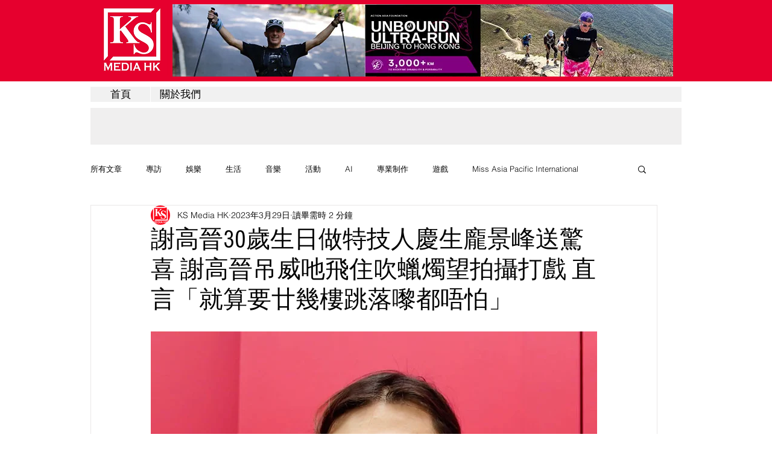

--- FILE ---
content_type: text/html; charset=utf-8
request_url: https://www.google.com/recaptcha/api2/aframe
body_size: 267
content:
<!DOCTYPE HTML><html><head><meta http-equiv="content-type" content="text/html; charset=UTF-8"></head><body><script nonce="rnl8NuZxmD3ew5N9HIRatg">/** Anti-fraud and anti-abuse applications only. See google.com/recaptcha */ try{var clients={'sodar':'https://pagead2.googlesyndication.com/pagead/sodar?'};window.addEventListener("message",function(a){try{if(a.source===window.parent){var b=JSON.parse(a.data);var c=clients[b['id']];if(c){var d=document.createElement('img');d.src=c+b['params']+'&rc='+(localStorage.getItem("rc::a")?sessionStorage.getItem("rc::b"):"");window.document.body.appendChild(d);sessionStorage.setItem("rc::e",parseInt(sessionStorage.getItem("rc::e")||0)+1);localStorage.setItem("rc::h",'1769451989726');}}}catch(b){}});window.parent.postMessage("_grecaptcha_ready", "*");}catch(b){}</script></body></html>

--- FILE ---
content_type: text/css; charset=utf-8
request_url: https://www.ksproductionhk.com/_serverless/pro-gallery-css-v4-server/layoutCss?ver=2&id=be2u6-not-scoped&items=3512_1000_750%7C3417_1000_750%7C3497_1000_563%7C3751_1000_750%7C3411_1000_563%7C3530_1000_563%7C3630_1000_563%7C3488_1000_563%7C3658_1000_750%7C3600_1000_750%7C3643_750_1000%7C3407_750_1000%7C3672_750_1000&container=2263.296875_740_1836.953125_720&options=gallerySizeType:px%7CenableInfiniteScroll:true%7CtitlePlacement:SHOW_ON_HOVER%7CimageMargin:5%7CisVertical:false%7CgridStyle:0%7CgalleryLayout:1%7CnumberOfImagesPerRow:0%7CgallerySizePx:300%7CcubeType:fill%7CgalleryThumbnailsAlignment:none
body_size: -122
content:
#pro-gallery-be2u6-not-scoped [data-hook="item-container"][data-idx="0"].gallery-item-container{opacity: 1 !important;display: block !important;transition: opacity .2s ease !important;top: 0px !important;left: 0px !important;right: auto !important;height: 276px !important;width: 367px !important;} #pro-gallery-be2u6-not-scoped [data-hook="item-container"][data-idx="0"] .gallery-item-common-info-outer{height: 100% !important;} #pro-gallery-be2u6-not-scoped [data-hook="item-container"][data-idx="0"] .gallery-item-common-info{height: 100% !important;width: 100% !important;} #pro-gallery-be2u6-not-scoped [data-hook="item-container"][data-idx="0"] .gallery-item-wrapper{width: 367px !important;height: 276px !important;margin: 0 !important;} #pro-gallery-be2u6-not-scoped [data-hook="item-container"][data-idx="0"] .gallery-item-content{width: 367px !important;height: 276px !important;margin: 0px 0px !important;opacity: 1 !important;} #pro-gallery-be2u6-not-scoped [data-hook="item-container"][data-idx="0"] .gallery-item-hover{width: 367px !important;height: 276px !important;opacity: 1 !important;} #pro-gallery-be2u6-not-scoped [data-hook="item-container"][data-idx="0"] .item-hover-flex-container{width: 367px !important;height: 276px !important;margin: 0px 0px !important;opacity: 1 !important;} #pro-gallery-be2u6-not-scoped [data-hook="item-container"][data-idx="0"] .gallery-item-wrapper img{width: 100% !important;height: 100% !important;opacity: 1 !important;} #pro-gallery-be2u6-not-scoped [data-hook="item-container"][data-idx="1"].gallery-item-container{opacity: 1 !important;display: block !important;transition: opacity .2s ease !important;top: 0px !important;left: 372px !important;right: auto !important;height: 276px !important;width: 368px !important;} #pro-gallery-be2u6-not-scoped [data-hook="item-container"][data-idx="1"] .gallery-item-common-info-outer{height: 100% !important;} #pro-gallery-be2u6-not-scoped [data-hook="item-container"][data-idx="1"] .gallery-item-common-info{height: 100% !important;width: 100% !important;} #pro-gallery-be2u6-not-scoped [data-hook="item-container"][data-idx="1"] .gallery-item-wrapper{width: 368px !important;height: 276px !important;margin: 0 !important;} #pro-gallery-be2u6-not-scoped [data-hook="item-container"][data-idx="1"] .gallery-item-content{width: 368px !important;height: 276px !important;margin: 0px 0px !important;opacity: 1 !important;} #pro-gallery-be2u6-not-scoped [data-hook="item-container"][data-idx="1"] .gallery-item-hover{width: 368px !important;height: 276px !important;opacity: 1 !important;} #pro-gallery-be2u6-not-scoped [data-hook="item-container"][data-idx="1"] .item-hover-flex-container{width: 368px !important;height: 276px !important;margin: 0px 0px !important;opacity: 1 !important;} #pro-gallery-be2u6-not-scoped [data-hook="item-container"][data-idx="1"] .gallery-item-wrapper img{width: 100% !important;height: 100% !important;opacity: 1 !important;} #pro-gallery-be2u6-not-scoped [data-hook="item-container"][data-idx="2"].gallery-item-container{opacity: 1 !important;display: block !important;transition: opacity .2s ease !important;top: 281px !important;left: 0px !important;right: auto !important;height: 236px !important;width: 419px !important;} #pro-gallery-be2u6-not-scoped [data-hook="item-container"][data-idx="2"] .gallery-item-common-info-outer{height: 100% !important;} #pro-gallery-be2u6-not-scoped [data-hook="item-container"][data-idx="2"] .gallery-item-common-info{height: 100% !important;width: 100% !important;} #pro-gallery-be2u6-not-scoped [data-hook="item-container"][data-idx="2"] .gallery-item-wrapper{width: 419px !important;height: 236px !important;margin: 0 !important;} #pro-gallery-be2u6-not-scoped [data-hook="item-container"][data-idx="2"] .gallery-item-content{width: 419px !important;height: 236px !important;margin: 0px 0px !important;opacity: 1 !important;} #pro-gallery-be2u6-not-scoped [data-hook="item-container"][data-idx="2"] .gallery-item-hover{width: 419px !important;height: 236px !important;opacity: 1 !important;} #pro-gallery-be2u6-not-scoped [data-hook="item-container"][data-idx="2"] .item-hover-flex-container{width: 419px !important;height: 236px !important;margin: 0px 0px !important;opacity: 1 !important;} #pro-gallery-be2u6-not-scoped [data-hook="item-container"][data-idx="2"] .gallery-item-wrapper img{width: 100% !important;height: 100% !important;opacity: 1 !important;} #pro-gallery-be2u6-not-scoped [data-hook="item-container"][data-idx="3"]{display: none !important;} #pro-gallery-be2u6-not-scoped [data-hook="item-container"][data-idx="4"]{display: none !important;} #pro-gallery-be2u6-not-scoped [data-hook="item-container"][data-idx="5"]{display: none !important;} #pro-gallery-be2u6-not-scoped [data-hook="item-container"][data-idx="6"]{display: none !important;} #pro-gallery-be2u6-not-scoped [data-hook="item-container"][data-idx="7"]{display: none !important;} #pro-gallery-be2u6-not-scoped [data-hook="item-container"][data-idx="8"]{display: none !important;} #pro-gallery-be2u6-not-scoped [data-hook="item-container"][data-idx="9"]{display: none !important;} #pro-gallery-be2u6-not-scoped [data-hook="item-container"][data-idx="10"]{display: none !important;} #pro-gallery-be2u6-not-scoped [data-hook="item-container"][data-idx="11"]{display: none !important;} #pro-gallery-be2u6-not-scoped [data-hook="item-container"][data-idx="12"]{display: none !important;} #pro-gallery-be2u6-not-scoped .pro-gallery-prerender{height:1548.8180268564447px !important;}#pro-gallery-be2u6-not-scoped {height:1548.8180268564447px !important; width:740px !important;}#pro-gallery-be2u6-not-scoped .pro-gallery-margin-container {height:1548.8180268564447px !important;}#pro-gallery-be2u6-not-scoped .pro-gallery {height:1548.8180268564447px !important; width:740px !important;}#pro-gallery-be2u6-not-scoped .pro-gallery-parent-container {height:1548.8180268564447px !important; width:745px !important;}